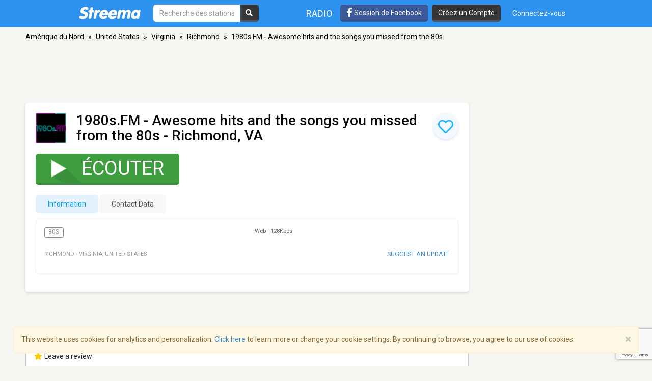

--- FILE ---
content_type: text/html; charset=utf-8
request_url: https://www.google.com/recaptcha/api2/anchor?ar=1&k=6LeCbKwfAAAAAGXbwG-wyQhhz9dxlXuTdtc_oCwI&co=aHR0cHM6Ly9mci5zdHJlZW1hLmNvbTo0NDM.&hl=en&v=PoyoqOPhxBO7pBk68S4YbpHZ&size=invisible&anchor-ms=20000&execute-ms=30000&cb=t44zo0kfznhn
body_size: 48566
content:
<!DOCTYPE HTML><html dir="ltr" lang="en"><head><meta http-equiv="Content-Type" content="text/html; charset=UTF-8">
<meta http-equiv="X-UA-Compatible" content="IE=edge">
<title>reCAPTCHA</title>
<style type="text/css">
/* cyrillic-ext */
@font-face {
  font-family: 'Roboto';
  font-style: normal;
  font-weight: 400;
  font-stretch: 100%;
  src: url(//fonts.gstatic.com/s/roboto/v48/KFO7CnqEu92Fr1ME7kSn66aGLdTylUAMa3GUBHMdazTgWw.woff2) format('woff2');
  unicode-range: U+0460-052F, U+1C80-1C8A, U+20B4, U+2DE0-2DFF, U+A640-A69F, U+FE2E-FE2F;
}
/* cyrillic */
@font-face {
  font-family: 'Roboto';
  font-style: normal;
  font-weight: 400;
  font-stretch: 100%;
  src: url(//fonts.gstatic.com/s/roboto/v48/KFO7CnqEu92Fr1ME7kSn66aGLdTylUAMa3iUBHMdazTgWw.woff2) format('woff2');
  unicode-range: U+0301, U+0400-045F, U+0490-0491, U+04B0-04B1, U+2116;
}
/* greek-ext */
@font-face {
  font-family: 'Roboto';
  font-style: normal;
  font-weight: 400;
  font-stretch: 100%;
  src: url(//fonts.gstatic.com/s/roboto/v48/KFO7CnqEu92Fr1ME7kSn66aGLdTylUAMa3CUBHMdazTgWw.woff2) format('woff2');
  unicode-range: U+1F00-1FFF;
}
/* greek */
@font-face {
  font-family: 'Roboto';
  font-style: normal;
  font-weight: 400;
  font-stretch: 100%;
  src: url(//fonts.gstatic.com/s/roboto/v48/KFO7CnqEu92Fr1ME7kSn66aGLdTylUAMa3-UBHMdazTgWw.woff2) format('woff2');
  unicode-range: U+0370-0377, U+037A-037F, U+0384-038A, U+038C, U+038E-03A1, U+03A3-03FF;
}
/* math */
@font-face {
  font-family: 'Roboto';
  font-style: normal;
  font-weight: 400;
  font-stretch: 100%;
  src: url(//fonts.gstatic.com/s/roboto/v48/KFO7CnqEu92Fr1ME7kSn66aGLdTylUAMawCUBHMdazTgWw.woff2) format('woff2');
  unicode-range: U+0302-0303, U+0305, U+0307-0308, U+0310, U+0312, U+0315, U+031A, U+0326-0327, U+032C, U+032F-0330, U+0332-0333, U+0338, U+033A, U+0346, U+034D, U+0391-03A1, U+03A3-03A9, U+03B1-03C9, U+03D1, U+03D5-03D6, U+03F0-03F1, U+03F4-03F5, U+2016-2017, U+2034-2038, U+203C, U+2040, U+2043, U+2047, U+2050, U+2057, U+205F, U+2070-2071, U+2074-208E, U+2090-209C, U+20D0-20DC, U+20E1, U+20E5-20EF, U+2100-2112, U+2114-2115, U+2117-2121, U+2123-214F, U+2190, U+2192, U+2194-21AE, U+21B0-21E5, U+21F1-21F2, U+21F4-2211, U+2213-2214, U+2216-22FF, U+2308-230B, U+2310, U+2319, U+231C-2321, U+2336-237A, U+237C, U+2395, U+239B-23B7, U+23D0, U+23DC-23E1, U+2474-2475, U+25AF, U+25B3, U+25B7, U+25BD, U+25C1, U+25CA, U+25CC, U+25FB, U+266D-266F, U+27C0-27FF, U+2900-2AFF, U+2B0E-2B11, U+2B30-2B4C, U+2BFE, U+3030, U+FF5B, U+FF5D, U+1D400-1D7FF, U+1EE00-1EEFF;
}
/* symbols */
@font-face {
  font-family: 'Roboto';
  font-style: normal;
  font-weight: 400;
  font-stretch: 100%;
  src: url(//fonts.gstatic.com/s/roboto/v48/KFO7CnqEu92Fr1ME7kSn66aGLdTylUAMaxKUBHMdazTgWw.woff2) format('woff2');
  unicode-range: U+0001-000C, U+000E-001F, U+007F-009F, U+20DD-20E0, U+20E2-20E4, U+2150-218F, U+2190, U+2192, U+2194-2199, U+21AF, U+21E6-21F0, U+21F3, U+2218-2219, U+2299, U+22C4-22C6, U+2300-243F, U+2440-244A, U+2460-24FF, U+25A0-27BF, U+2800-28FF, U+2921-2922, U+2981, U+29BF, U+29EB, U+2B00-2BFF, U+4DC0-4DFF, U+FFF9-FFFB, U+10140-1018E, U+10190-1019C, U+101A0, U+101D0-101FD, U+102E0-102FB, U+10E60-10E7E, U+1D2C0-1D2D3, U+1D2E0-1D37F, U+1F000-1F0FF, U+1F100-1F1AD, U+1F1E6-1F1FF, U+1F30D-1F30F, U+1F315, U+1F31C, U+1F31E, U+1F320-1F32C, U+1F336, U+1F378, U+1F37D, U+1F382, U+1F393-1F39F, U+1F3A7-1F3A8, U+1F3AC-1F3AF, U+1F3C2, U+1F3C4-1F3C6, U+1F3CA-1F3CE, U+1F3D4-1F3E0, U+1F3ED, U+1F3F1-1F3F3, U+1F3F5-1F3F7, U+1F408, U+1F415, U+1F41F, U+1F426, U+1F43F, U+1F441-1F442, U+1F444, U+1F446-1F449, U+1F44C-1F44E, U+1F453, U+1F46A, U+1F47D, U+1F4A3, U+1F4B0, U+1F4B3, U+1F4B9, U+1F4BB, U+1F4BF, U+1F4C8-1F4CB, U+1F4D6, U+1F4DA, U+1F4DF, U+1F4E3-1F4E6, U+1F4EA-1F4ED, U+1F4F7, U+1F4F9-1F4FB, U+1F4FD-1F4FE, U+1F503, U+1F507-1F50B, U+1F50D, U+1F512-1F513, U+1F53E-1F54A, U+1F54F-1F5FA, U+1F610, U+1F650-1F67F, U+1F687, U+1F68D, U+1F691, U+1F694, U+1F698, U+1F6AD, U+1F6B2, U+1F6B9-1F6BA, U+1F6BC, U+1F6C6-1F6CF, U+1F6D3-1F6D7, U+1F6E0-1F6EA, U+1F6F0-1F6F3, U+1F6F7-1F6FC, U+1F700-1F7FF, U+1F800-1F80B, U+1F810-1F847, U+1F850-1F859, U+1F860-1F887, U+1F890-1F8AD, U+1F8B0-1F8BB, U+1F8C0-1F8C1, U+1F900-1F90B, U+1F93B, U+1F946, U+1F984, U+1F996, U+1F9E9, U+1FA00-1FA6F, U+1FA70-1FA7C, U+1FA80-1FA89, U+1FA8F-1FAC6, U+1FACE-1FADC, U+1FADF-1FAE9, U+1FAF0-1FAF8, U+1FB00-1FBFF;
}
/* vietnamese */
@font-face {
  font-family: 'Roboto';
  font-style: normal;
  font-weight: 400;
  font-stretch: 100%;
  src: url(//fonts.gstatic.com/s/roboto/v48/KFO7CnqEu92Fr1ME7kSn66aGLdTylUAMa3OUBHMdazTgWw.woff2) format('woff2');
  unicode-range: U+0102-0103, U+0110-0111, U+0128-0129, U+0168-0169, U+01A0-01A1, U+01AF-01B0, U+0300-0301, U+0303-0304, U+0308-0309, U+0323, U+0329, U+1EA0-1EF9, U+20AB;
}
/* latin-ext */
@font-face {
  font-family: 'Roboto';
  font-style: normal;
  font-weight: 400;
  font-stretch: 100%;
  src: url(//fonts.gstatic.com/s/roboto/v48/KFO7CnqEu92Fr1ME7kSn66aGLdTylUAMa3KUBHMdazTgWw.woff2) format('woff2');
  unicode-range: U+0100-02BA, U+02BD-02C5, U+02C7-02CC, U+02CE-02D7, U+02DD-02FF, U+0304, U+0308, U+0329, U+1D00-1DBF, U+1E00-1E9F, U+1EF2-1EFF, U+2020, U+20A0-20AB, U+20AD-20C0, U+2113, U+2C60-2C7F, U+A720-A7FF;
}
/* latin */
@font-face {
  font-family: 'Roboto';
  font-style: normal;
  font-weight: 400;
  font-stretch: 100%;
  src: url(//fonts.gstatic.com/s/roboto/v48/KFO7CnqEu92Fr1ME7kSn66aGLdTylUAMa3yUBHMdazQ.woff2) format('woff2');
  unicode-range: U+0000-00FF, U+0131, U+0152-0153, U+02BB-02BC, U+02C6, U+02DA, U+02DC, U+0304, U+0308, U+0329, U+2000-206F, U+20AC, U+2122, U+2191, U+2193, U+2212, U+2215, U+FEFF, U+FFFD;
}
/* cyrillic-ext */
@font-face {
  font-family: 'Roboto';
  font-style: normal;
  font-weight: 500;
  font-stretch: 100%;
  src: url(//fonts.gstatic.com/s/roboto/v48/KFO7CnqEu92Fr1ME7kSn66aGLdTylUAMa3GUBHMdazTgWw.woff2) format('woff2');
  unicode-range: U+0460-052F, U+1C80-1C8A, U+20B4, U+2DE0-2DFF, U+A640-A69F, U+FE2E-FE2F;
}
/* cyrillic */
@font-face {
  font-family: 'Roboto';
  font-style: normal;
  font-weight: 500;
  font-stretch: 100%;
  src: url(//fonts.gstatic.com/s/roboto/v48/KFO7CnqEu92Fr1ME7kSn66aGLdTylUAMa3iUBHMdazTgWw.woff2) format('woff2');
  unicode-range: U+0301, U+0400-045F, U+0490-0491, U+04B0-04B1, U+2116;
}
/* greek-ext */
@font-face {
  font-family: 'Roboto';
  font-style: normal;
  font-weight: 500;
  font-stretch: 100%;
  src: url(//fonts.gstatic.com/s/roboto/v48/KFO7CnqEu92Fr1ME7kSn66aGLdTylUAMa3CUBHMdazTgWw.woff2) format('woff2');
  unicode-range: U+1F00-1FFF;
}
/* greek */
@font-face {
  font-family: 'Roboto';
  font-style: normal;
  font-weight: 500;
  font-stretch: 100%;
  src: url(//fonts.gstatic.com/s/roboto/v48/KFO7CnqEu92Fr1ME7kSn66aGLdTylUAMa3-UBHMdazTgWw.woff2) format('woff2');
  unicode-range: U+0370-0377, U+037A-037F, U+0384-038A, U+038C, U+038E-03A1, U+03A3-03FF;
}
/* math */
@font-face {
  font-family: 'Roboto';
  font-style: normal;
  font-weight: 500;
  font-stretch: 100%;
  src: url(//fonts.gstatic.com/s/roboto/v48/KFO7CnqEu92Fr1ME7kSn66aGLdTylUAMawCUBHMdazTgWw.woff2) format('woff2');
  unicode-range: U+0302-0303, U+0305, U+0307-0308, U+0310, U+0312, U+0315, U+031A, U+0326-0327, U+032C, U+032F-0330, U+0332-0333, U+0338, U+033A, U+0346, U+034D, U+0391-03A1, U+03A3-03A9, U+03B1-03C9, U+03D1, U+03D5-03D6, U+03F0-03F1, U+03F4-03F5, U+2016-2017, U+2034-2038, U+203C, U+2040, U+2043, U+2047, U+2050, U+2057, U+205F, U+2070-2071, U+2074-208E, U+2090-209C, U+20D0-20DC, U+20E1, U+20E5-20EF, U+2100-2112, U+2114-2115, U+2117-2121, U+2123-214F, U+2190, U+2192, U+2194-21AE, U+21B0-21E5, U+21F1-21F2, U+21F4-2211, U+2213-2214, U+2216-22FF, U+2308-230B, U+2310, U+2319, U+231C-2321, U+2336-237A, U+237C, U+2395, U+239B-23B7, U+23D0, U+23DC-23E1, U+2474-2475, U+25AF, U+25B3, U+25B7, U+25BD, U+25C1, U+25CA, U+25CC, U+25FB, U+266D-266F, U+27C0-27FF, U+2900-2AFF, U+2B0E-2B11, U+2B30-2B4C, U+2BFE, U+3030, U+FF5B, U+FF5D, U+1D400-1D7FF, U+1EE00-1EEFF;
}
/* symbols */
@font-face {
  font-family: 'Roboto';
  font-style: normal;
  font-weight: 500;
  font-stretch: 100%;
  src: url(//fonts.gstatic.com/s/roboto/v48/KFO7CnqEu92Fr1ME7kSn66aGLdTylUAMaxKUBHMdazTgWw.woff2) format('woff2');
  unicode-range: U+0001-000C, U+000E-001F, U+007F-009F, U+20DD-20E0, U+20E2-20E4, U+2150-218F, U+2190, U+2192, U+2194-2199, U+21AF, U+21E6-21F0, U+21F3, U+2218-2219, U+2299, U+22C4-22C6, U+2300-243F, U+2440-244A, U+2460-24FF, U+25A0-27BF, U+2800-28FF, U+2921-2922, U+2981, U+29BF, U+29EB, U+2B00-2BFF, U+4DC0-4DFF, U+FFF9-FFFB, U+10140-1018E, U+10190-1019C, U+101A0, U+101D0-101FD, U+102E0-102FB, U+10E60-10E7E, U+1D2C0-1D2D3, U+1D2E0-1D37F, U+1F000-1F0FF, U+1F100-1F1AD, U+1F1E6-1F1FF, U+1F30D-1F30F, U+1F315, U+1F31C, U+1F31E, U+1F320-1F32C, U+1F336, U+1F378, U+1F37D, U+1F382, U+1F393-1F39F, U+1F3A7-1F3A8, U+1F3AC-1F3AF, U+1F3C2, U+1F3C4-1F3C6, U+1F3CA-1F3CE, U+1F3D4-1F3E0, U+1F3ED, U+1F3F1-1F3F3, U+1F3F5-1F3F7, U+1F408, U+1F415, U+1F41F, U+1F426, U+1F43F, U+1F441-1F442, U+1F444, U+1F446-1F449, U+1F44C-1F44E, U+1F453, U+1F46A, U+1F47D, U+1F4A3, U+1F4B0, U+1F4B3, U+1F4B9, U+1F4BB, U+1F4BF, U+1F4C8-1F4CB, U+1F4D6, U+1F4DA, U+1F4DF, U+1F4E3-1F4E6, U+1F4EA-1F4ED, U+1F4F7, U+1F4F9-1F4FB, U+1F4FD-1F4FE, U+1F503, U+1F507-1F50B, U+1F50D, U+1F512-1F513, U+1F53E-1F54A, U+1F54F-1F5FA, U+1F610, U+1F650-1F67F, U+1F687, U+1F68D, U+1F691, U+1F694, U+1F698, U+1F6AD, U+1F6B2, U+1F6B9-1F6BA, U+1F6BC, U+1F6C6-1F6CF, U+1F6D3-1F6D7, U+1F6E0-1F6EA, U+1F6F0-1F6F3, U+1F6F7-1F6FC, U+1F700-1F7FF, U+1F800-1F80B, U+1F810-1F847, U+1F850-1F859, U+1F860-1F887, U+1F890-1F8AD, U+1F8B0-1F8BB, U+1F8C0-1F8C1, U+1F900-1F90B, U+1F93B, U+1F946, U+1F984, U+1F996, U+1F9E9, U+1FA00-1FA6F, U+1FA70-1FA7C, U+1FA80-1FA89, U+1FA8F-1FAC6, U+1FACE-1FADC, U+1FADF-1FAE9, U+1FAF0-1FAF8, U+1FB00-1FBFF;
}
/* vietnamese */
@font-face {
  font-family: 'Roboto';
  font-style: normal;
  font-weight: 500;
  font-stretch: 100%;
  src: url(//fonts.gstatic.com/s/roboto/v48/KFO7CnqEu92Fr1ME7kSn66aGLdTylUAMa3OUBHMdazTgWw.woff2) format('woff2');
  unicode-range: U+0102-0103, U+0110-0111, U+0128-0129, U+0168-0169, U+01A0-01A1, U+01AF-01B0, U+0300-0301, U+0303-0304, U+0308-0309, U+0323, U+0329, U+1EA0-1EF9, U+20AB;
}
/* latin-ext */
@font-face {
  font-family: 'Roboto';
  font-style: normal;
  font-weight: 500;
  font-stretch: 100%;
  src: url(//fonts.gstatic.com/s/roboto/v48/KFO7CnqEu92Fr1ME7kSn66aGLdTylUAMa3KUBHMdazTgWw.woff2) format('woff2');
  unicode-range: U+0100-02BA, U+02BD-02C5, U+02C7-02CC, U+02CE-02D7, U+02DD-02FF, U+0304, U+0308, U+0329, U+1D00-1DBF, U+1E00-1E9F, U+1EF2-1EFF, U+2020, U+20A0-20AB, U+20AD-20C0, U+2113, U+2C60-2C7F, U+A720-A7FF;
}
/* latin */
@font-face {
  font-family: 'Roboto';
  font-style: normal;
  font-weight: 500;
  font-stretch: 100%;
  src: url(//fonts.gstatic.com/s/roboto/v48/KFO7CnqEu92Fr1ME7kSn66aGLdTylUAMa3yUBHMdazQ.woff2) format('woff2');
  unicode-range: U+0000-00FF, U+0131, U+0152-0153, U+02BB-02BC, U+02C6, U+02DA, U+02DC, U+0304, U+0308, U+0329, U+2000-206F, U+20AC, U+2122, U+2191, U+2193, U+2212, U+2215, U+FEFF, U+FFFD;
}
/* cyrillic-ext */
@font-face {
  font-family: 'Roboto';
  font-style: normal;
  font-weight: 900;
  font-stretch: 100%;
  src: url(//fonts.gstatic.com/s/roboto/v48/KFO7CnqEu92Fr1ME7kSn66aGLdTylUAMa3GUBHMdazTgWw.woff2) format('woff2');
  unicode-range: U+0460-052F, U+1C80-1C8A, U+20B4, U+2DE0-2DFF, U+A640-A69F, U+FE2E-FE2F;
}
/* cyrillic */
@font-face {
  font-family: 'Roboto';
  font-style: normal;
  font-weight: 900;
  font-stretch: 100%;
  src: url(//fonts.gstatic.com/s/roboto/v48/KFO7CnqEu92Fr1ME7kSn66aGLdTylUAMa3iUBHMdazTgWw.woff2) format('woff2');
  unicode-range: U+0301, U+0400-045F, U+0490-0491, U+04B0-04B1, U+2116;
}
/* greek-ext */
@font-face {
  font-family: 'Roboto';
  font-style: normal;
  font-weight: 900;
  font-stretch: 100%;
  src: url(//fonts.gstatic.com/s/roboto/v48/KFO7CnqEu92Fr1ME7kSn66aGLdTylUAMa3CUBHMdazTgWw.woff2) format('woff2');
  unicode-range: U+1F00-1FFF;
}
/* greek */
@font-face {
  font-family: 'Roboto';
  font-style: normal;
  font-weight: 900;
  font-stretch: 100%;
  src: url(//fonts.gstatic.com/s/roboto/v48/KFO7CnqEu92Fr1ME7kSn66aGLdTylUAMa3-UBHMdazTgWw.woff2) format('woff2');
  unicode-range: U+0370-0377, U+037A-037F, U+0384-038A, U+038C, U+038E-03A1, U+03A3-03FF;
}
/* math */
@font-face {
  font-family: 'Roboto';
  font-style: normal;
  font-weight: 900;
  font-stretch: 100%;
  src: url(//fonts.gstatic.com/s/roboto/v48/KFO7CnqEu92Fr1ME7kSn66aGLdTylUAMawCUBHMdazTgWw.woff2) format('woff2');
  unicode-range: U+0302-0303, U+0305, U+0307-0308, U+0310, U+0312, U+0315, U+031A, U+0326-0327, U+032C, U+032F-0330, U+0332-0333, U+0338, U+033A, U+0346, U+034D, U+0391-03A1, U+03A3-03A9, U+03B1-03C9, U+03D1, U+03D5-03D6, U+03F0-03F1, U+03F4-03F5, U+2016-2017, U+2034-2038, U+203C, U+2040, U+2043, U+2047, U+2050, U+2057, U+205F, U+2070-2071, U+2074-208E, U+2090-209C, U+20D0-20DC, U+20E1, U+20E5-20EF, U+2100-2112, U+2114-2115, U+2117-2121, U+2123-214F, U+2190, U+2192, U+2194-21AE, U+21B0-21E5, U+21F1-21F2, U+21F4-2211, U+2213-2214, U+2216-22FF, U+2308-230B, U+2310, U+2319, U+231C-2321, U+2336-237A, U+237C, U+2395, U+239B-23B7, U+23D0, U+23DC-23E1, U+2474-2475, U+25AF, U+25B3, U+25B7, U+25BD, U+25C1, U+25CA, U+25CC, U+25FB, U+266D-266F, U+27C0-27FF, U+2900-2AFF, U+2B0E-2B11, U+2B30-2B4C, U+2BFE, U+3030, U+FF5B, U+FF5D, U+1D400-1D7FF, U+1EE00-1EEFF;
}
/* symbols */
@font-face {
  font-family: 'Roboto';
  font-style: normal;
  font-weight: 900;
  font-stretch: 100%;
  src: url(//fonts.gstatic.com/s/roboto/v48/KFO7CnqEu92Fr1ME7kSn66aGLdTylUAMaxKUBHMdazTgWw.woff2) format('woff2');
  unicode-range: U+0001-000C, U+000E-001F, U+007F-009F, U+20DD-20E0, U+20E2-20E4, U+2150-218F, U+2190, U+2192, U+2194-2199, U+21AF, U+21E6-21F0, U+21F3, U+2218-2219, U+2299, U+22C4-22C6, U+2300-243F, U+2440-244A, U+2460-24FF, U+25A0-27BF, U+2800-28FF, U+2921-2922, U+2981, U+29BF, U+29EB, U+2B00-2BFF, U+4DC0-4DFF, U+FFF9-FFFB, U+10140-1018E, U+10190-1019C, U+101A0, U+101D0-101FD, U+102E0-102FB, U+10E60-10E7E, U+1D2C0-1D2D3, U+1D2E0-1D37F, U+1F000-1F0FF, U+1F100-1F1AD, U+1F1E6-1F1FF, U+1F30D-1F30F, U+1F315, U+1F31C, U+1F31E, U+1F320-1F32C, U+1F336, U+1F378, U+1F37D, U+1F382, U+1F393-1F39F, U+1F3A7-1F3A8, U+1F3AC-1F3AF, U+1F3C2, U+1F3C4-1F3C6, U+1F3CA-1F3CE, U+1F3D4-1F3E0, U+1F3ED, U+1F3F1-1F3F3, U+1F3F5-1F3F7, U+1F408, U+1F415, U+1F41F, U+1F426, U+1F43F, U+1F441-1F442, U+1F444, U+1F446-1F449, U+1F44C-1F44E, U+1F453, U+1F46A, U+1F47D, U+1F4A3, U+1F4B0, U+1F4B3, U+1F4B9, U+1F4BB, U+1F4BF, U+1F4C8-1F4CB, U+1F4D6, U+1F4DA, U+1F4DF, U+1F4E3-1F4E6, U+1F4EA-1F4ED, U+1F4F7, U+1F4F9-1F4FB, U+1F4FD-1F4FE, U+1F503, U+1F507-1F50B, U+1F50D, U+1F512-1F513, U+1F53E-1F54A, U+1F54F-1F5FA, U+1F610, U+1F650-1F67F, U+1F687, U+1F68D, U+1F691, U+1F694, U+1F698, U+1F6AD, U+1F6B2, U+1F6B9-1F6BA, U+1F6BC, U+1F6C6-1F6CF, U+1F6D3-1F6D7, U+1F6E0-1F6EA, U+1F6F0-1F6F3, U+1F6F7-1F6FC, U+1F700-1F7FF, U+1F800-1F80B, U+1F810-1F847, U+1F850-1F859, U+1F860-1F887, U+1F890-1F8AD, U+1F8B0-1F8BB, U+1F8C0-1F8C1, U+1F900-1F90B, U+1F93B, U+1F946, U+1F984, U+1F996, U+1F9E9, U+1FA00-1FA6F, U+1FA70-1FA7C, U+1FA80-1FA89, U+1FA8F-1FAC6, U+1FACE-1FADC, U+1FADF-1FAE9, U+1FAF0-1FAF8, U+1FB00-1FBFF;
}
/* vietnamese */
@font-face {
  font-family: 'Roboto';
  font-style: normal;
  font-weight: 900;
  font-stretch: 100%;
  src: url(//fonts.gstatic.com/s/roboto/v48/KFO7CnqEu92Fr1ME7kSn66aGLdTylUAMa3OUBHMdazTgWw.woff2) format('woff2');
  unicode-range: U+0102-0103, U+0110-0111, U+0128-0129, U+0168-0169, U+01A0-01A1, U+01AF-01B0, U+0300-0301, U+0303-0304, U+0308-0309, U+0323, U+0329, U+1EA0-1EF9, U+20AB;
}
/* latin-ext */
@font-face {
  font-family: 'Roboto';
  font-style: normal;
  font-weight: 900;
  font-stretch: 100%;
  src: url(//fonts.gstatic.com/s/roboto/v48/KFO7CnqEu92Fr1ME7kSn66aGLdTylUAMa3KUBHMdazTgWw.woff2) format('woff2');
  unicode-range: U+0100-02BA, U+02BD-02C5, U+02C7-02CC, U+02CE-02D7, U+02DD-02FF, U+0304, U+0308, U+0329, U+1D00-1DBF, U+1E00-1E9F, U+1EF2-1EFF, U+2020, U+20A0-20AB, U+20AD-20C0, U+2113, U+2C60-2C7F, U+A720-A7FF;
}
/* latin */
@font-face {
  font-family: 'Roboto';
  font-style: normal;
  font-weight: 900;
  font-stretch: 100%;
  src: url(//fonts.gstatic.com/s/roboto/v48/KFO7CnqEu92Fr1ME7kSn66aGLdTylUAMa3yUBHMdazQ.woff2) format('woff2');
  unicode-range: U+0000-00FF, U+0131, U+0152-0153, U+02BB-02BC, U+02C6, U+02DA, U+02DC, U+0304, U+0308, U+0329, U+2000-206F, U+20AC, U+2122, U+2191, U+2193, U+2212, U+2215, U+FEFF, U+FFFD;
}

</style>
<link rel="stylesheet" type="text/css" href="https://www.gstatic.com/recaptcha/releases/PoyoqOPhxBO7pBk68S4YbpHZ/styles__ltr.css">
<script nonce="EVA_t_vfR4egc8-y9lkvng" type="text/javascript">window['__recaptcha_api'] = 'https://www.google.com/recaptcha/api2/';</script>
<script type="text/javascript" src="https://www.gstatic.com/recaptcha/releases/PoyoqOPhxBO7pBk68S4YbpHZ/recaptcha__en.js" nonce="EVA_t_vfR4egc8-y9lkvng">
      
    </script></head>
<body><div id="rc-anchor-alert" class="rc-anchor-alert"></div>
<input type="hidden" id="recaptcha-token" value="[base64]">
<script type="text/javascript" nonce="EVA_t_vfR4egc8-y9lkvng">
      recaptcha.anchor.Main.init("[\x22ainput\x22,[\x22bgdata\x22,\x22\x22,\[base64]/[base64]/[base64]/[base64]/[base64]/[base64]/[base64]/[base64]/[base64]/[base64]\\u003d\x22,\[base64]\x22,\x22M3RqD8KUw4XDv8KWwoYfw77DocOmQMO8w7tJwoIGfxDDscK1w5gdQTNjwr52KRbChDDCugnCpBdKw7Q2UMKxwq3DtxRWwq9OJ2DDoR7Cs8K/[base64]/J8KLw4zCi8KNAk4Rd01VNMO+Z0jDlsOAEH7Ck2c5RMKIwonDnMOFw651a8K4A8KtwrEOw7weXzTCqsOPw4DCnMK8fhodw7oXw47ChcKUSsKkJcOlVMKvIsKbHFIQwrU/W2Y3NBrCikx2w5LDtylrwrFzGwJOcsOOCcKgwqIhCsKiFBEBwp81YcObw5M1ZsOTw71Rw48WBj7Dp8Otw6xlP8K2w45vTcOYfyXCk27CjnPClD/[base64]/wp/CvQTDpD7CtMOCeUNzwo4NwpZXXcKseg3CosOOw77CpRHCp0pDw5nDjknDtSTCgRVswrHDr8OowoMsw6kFR8KyKGrCiMKQAMOhwqDDgwkQwqLDsMKBAT0cRMOhHGYNQMOkT3XDl8Kpw5vDrGtqDwoOw4nCusOZw4RUwqPDnlrCjQJ/w7zChiNQwrg7XCUlZH/Ck8K/w7TCv8Kuw7IBJjHCpyh6wolhPcKxc8K1wqnCqhQFTyrCi27Dh2cJw6kMw5nDqCtEYntREsKgw4pMw6x4wrIYw7DDhyDCrS3CrMKKwq/DlBI/ZsKuwoHDjxkGbMO7w47DkcKtw6vDom7Cq1NUbMOlFcKnBcKhw4fDn8KzHxl4wpjCjMO/[base64]/CgU5HwpABwr/DmCTDpyIiwqzCisO4IsK4F8Kqw5xPJ8KQwr0dwovCpMKnKCwvTcOCGMKiw6HDpFQDw74uwprCv3XDsgBjD8Kzw6YgwoYaN27DjMOWeHzDllF+QsKnMVDDqkzChXXCnRNDasK6FMKAw53Dg8KQw5vDiMKVQMKgw4HCt1/DlGDCmQYnwopRw7hVwqJoD8Khw6fDq8OiMsKcwo7CggvDoMKKXsO7wojDs8O8woLCssKsw5JiwqY0w7NSbBHCsRLDsXUTC8KjaMKkOMKJw6vDvCZjwrR1cw/[base64]/ADQQw7vDoUVzYsKtw6MWSMKbQ1LCmmvCiGXDhxUXE27DrsOmwrgQJsO/EW/CkMKBEG96wpPDvMKawoXCm2PDmVZPw4Q0V8KHJ8OAbxYVwo3CgwTDhcOHBjjDtylvw6/[base64]/[base64]/DsMO2wobDkiDCgmQQwqXCp3/DjMKqw7HDucO2R8Ofw5rDisKhSUgWG8Kvw6TDlWhew5XCu2/Dg8KxFl7DgxdjZGYOw6nCnnnCrsOkwrrDumBVwo8Hw5lRwo8jVGvDlhDDjcKww7/DscOrbsKURSJEayvDiMK1LBfCpXM0wpjCsl50w5MrN31gUglrwr/CqMKoHgkOwrvCp1Fvw7QJwr7CpMO9d3HDocOvwqHDkEvClycGw5DCnsOZV8KFw4zCicKJw5ZMwp0NL8OHUcOdJMOxwrbDgsKew6PDjRXDuRbCqMKoSMKAw4DCgMK9fMOawqcNTjTCtT/[base64]/Duwg0w7gJbk0+w6ldw6J0DmfDsUnCusKFw47DvnrCqMKKDcOwHGpOFMKjE8O1wpTDgGLCjcO/KMKIFGHChMOkwoHDv8KVITHCjMKgVsKbwqROworDlcOGwrPCjcOtYBfDm3XCvcKrw7wbwqHCrMKBATMtIE5XwpHCgWlADwDCqkF1wrfCsMKlw5M/[base64]/DkQTDpATCigMJwrLDs0pZYDkgVMKTZAA5dxzCi8KAb1cGZ8KeMcK4wpUsw5ESc8OefGE/woTCvcK1KU7Du8KSccKBw61Kw6AtcD56wr7CtBLDnxhrw6p/w7s8JsKtwopLbhrCjcKZYVoEw5vDtMKmw5TDj8O0w7bDhVTDnTfCoVDDvXPDscK6XF7ClXU8DsKUw59uw6/CqkTDjsKqMlPDk3rDjcO9ccOYPMOVwqPClkUuw78hw4sfCcO3wqJVwq/[base64]/[base64]/[base64]/[base64]/CpMKBwpEJXsKQeFVswqfCisKuw47ChATCnGRgw7zDpnMDw79Iw4rCusO/HSPCtcOpw7gNwr3Cq2UdXT7CmEPDk8K3w7nCh8KfFsK4w5hiA8Oqw4DCpMOeaEjDgH/CiUxtw4jDhEjCi8O8H2hheknCh8OcG8KPeAfDgSbCgMKwwrUzwonClR7DtlB7wrLDmEvCvmzDjsOsUcKJwobDm2kMAEHDpHATLcKSYcOGc34mR0nDsUoBREbCln0Ow7l1w4nCj8OUbMOvwrDCosOCwrDDoyUtD8KORzTCmVs/woXCtcKGVyBZSMKKw6Ufw4A3VxzDkMK7DMKoWXvDuGDDpcKmw5dFGVI9FHlzw5hSwohdwp/Dj8KnwpnCmj3Ckz9dVsKqw4YqJDbCkMOowoRuAC5JwpguacK/XjvCtkAQw4/DswDChW9mX1ERRR7DkCpwwpXDusOEfBpUE8ODwqxoSMOlw4/[base64]/[base64]/CgGvDpMOywqB1wp3CuMO7w6XCvcKNw6kkHCJMMcOSMCEWwo7ChcKMBcKUAcKNIsOow4jCvTd8O8OsL8KrwqN+w7vCgAPDhzfCp8K7w5nCgDB7EcK9TGF8D1/Cq8KAwrxVw7XCqsOzfU/[base64]/DlA52bcKgZQRXw6nCvcKvw6g7wrEPCMO8TGrCpyPClcKyw65AS0XDosO2wrM/[base64]/[base64]/[base64]/CrcONKHfCjDtgagVlBsKrNsKsUsKJwovCsTbDkMO0w53DnGRADAIFwrvDgcKeEcKqf8K1w71kw5rCi8KtUsKDwpMfwoPDqRIXPCV6w4XDsXAoEMOvw6owwqXCn8OmUDIBE8O1KnbCuUjDmsKwKsKHEUTCvsKVwrvClQHDq8KCQCEIw414Qh/Dh1kcwrd9K8KGwpdiEcKlcD7CiDpJwqc9w4jDpG91wqZ2AMOaWHnCqQrDoytEe0pCwrgywofDiHlpwo9Mw6t+ewrCqsOOOcOswprCiEIOQgBwMyDDpMOMw5DDo8KZw4x6Q8O8Pmtbw4nDilRFw6/[base64]/CvsKHJMOoDV0OMcKbcTTDhcOpwqoWOB5PUX3Do8Orw5/ChgsewqpDw61ReCDCjcKwwo/CvMKew7hyG8KGwrPDsX7DmMKwXR4Mwp3DgE4LAMObw4Q4w5MdUcKNSz1qcmZrw75GwpzChCAhw5PCuMKMDn7DnsO6w5vDsMOvwp/CscKtwoBJwphFw5vCvHNYwqDDoXk1w4fDusKWwoFIw57Cvz4mwr/ClH3CkcOUwo0OwpQrWcO0JndhwoDCmSjCiyjDuWHDlQ3Ch8K7BgRowrECwp7CtxfCt8Krw7BIwo02EMOPwrDCj8Kow7LCoCwawqjDqsOiMCU1woDCvARKaA5fw7rCiWo7SWjCmwjCum/Cj8OMwo3Dly3DgXzDicKGBnhXwp3DlcOIwpPCmMO/AcKGwrI3ezbDqgY6wpvDnHwuUMK0cMKfTw/ClcO8I8ObcMKswppqw7rClHPCjMKhfMKQbcK8wqIOasOIw7Nbw5zDo8O6cnAccMO9w7I8Z8KLTk7Dn8Ozwrh/a8O7w73CohnDtTcswrh3wqEmVsObecK0FVbChnRxKsKAwp/DgcOCw7XCpcK6woTDshXCgDvCpcOnwrPDgsKHw6nCpHXDgsKXG8OcSlTDv8KpwojDiMKZwqzCssKHwrkhVcK+wo94QyQgwosvwoIJVsKBw5TDjhzDtMKnw4XDjMOkG3wVw5EzwrLDr8K1wq9vSsOjHV/CtMOawp3CpsOPw4jCozrDmRrCmMOZw5fDpMOjwq4owosZFcO/wpk3woxyWcO3woIQQsK6w6lJdsKwwqZ6wqJEw4rClgTDsxXCpjXCrMOqLcK8w6V9wq7Dv8OUVMOfGTo2UMOrYh5oe8O/OMKJasOKGMO0wqbDg1PDs8Kzw5zCuwzDpwRfdyTDkiUIw6xpw6gkw57CtgLDrE/DvcK4EMOmwohmwr/[base64]/WybDusOBRAhNwo3DlsKKw64fw7nCjxMlw6ICwrJZZlbDkS4uw5nDtsOSD8KLw6BCaw1LMDHCq8KdVHHChsO0AnB2wrzCi1Bpw5LDosOiSsOMw5PCjcOJT0EKM8OqwrAbZ8OJLHtjI8OOw5rCtMODwq/Ci8KaM8KQwrwJGcKawrPCkhDDjcOWbG7DoyoBwr9WwpHCmcOMwoF+aEvDu8KACDg0HiJ+w5jDrkl3w4fCg8KmTcOmN0Nfw7Y0IcK7w6nCuMOgwp/CncOHdAdIWR8eB2kZw6XDlGNlI8OhwrQ+w5pqEMOTTcK3JsKww67Du8KJJ8OtwpLDrMKFw4grw6Mww4INScKJQDNmwrnDlMORwrPCnsOdw5rDg1jCi0rDtMOKwpd9wpLCocK9T8KvwoZlYMOGw7rCvi4JDsK/wq8/[base64]/DrsOkUVLDqMOfFjjCrMOxFifCtlpCwpXDrz/DqUYLw6lpY8O4Dn14w4bCn8OLw57Cq8K2w4XDhT0RLcKtwozCr8KBEhdxw5zDgD1Ww73DhxYSw6PDocKHOWLDiTLCr8OIGBpCw5DCqcKww6ELwo7DgcOPwppDwqnClsKjMQ5SbzwNIMKLw5DCtGMIw4pSQVzCscKsfcObPcKkRB82w4TDkUZlw6/Clh3Do8K1w5FzY8K8wrsmXMOldMKVw6sZwp3DrcKLQ0vCscKAw6vDkcODwrjCo8K0RDYew5gAb3bCtMKYwqHCo8Ohw6rDlMOyw43CvRbDhmBpwrnDvcKoRgQDLnjDtSJtwrbCu8KIw4HDlmLCosKTw6R2w5HDjMKLw69KZMOuwp/[base64]/CqVfCmSwxdsOtw4FoC8KjSMKXFT5wdi9kw6DDlMO3ahY+CMOSwq5WwokNw7E6ZTYUYW4sH8KMN8OPwprDrsOYwrLCmU7Dk8OiMcK7KsKEGcKsw6zDhsKkw5PCuirCnzM2ZGBvS2LDkcOHXcO7J8KrO8KYwqsEIn52THPDgS/CrlBIw4bDnSNoYsKqw6LDucK8wqNHw6NFwrzDtcKtwpbCk8OiIcKzw67CjcOkw7QYNT3CqsK4wq7CuMOADjvDvMO3wobCg8KIIyXCvkEcwqEMYMKuw6jDtxppw505YMOeeVokYnk/w5bDnUMoPcO0ZsKCPV8/U0RyNcODw4zCtMK/dsKQKC12I0LCrDodQzPCt8ODwpzCpEbCq07DtMOWwqPCjw3DrSfCisOdPsKPOMK4wqbCp8K6P8KQO8KEw5fCgiHCq1/ChlUYw6HCkMKqCTNGwqLDojVfw4QEw4BCwqkvD1wXwos2w59PdRdSe2PDjGjDo8Omcjp1wokubizCtlcWW8KvGcOHw7jCgALCocK+wobDhcOgcMOEGSHCkAtiw73Djm3DosOZw401wqTDvMKbFgDDtywYwqfDgwVoUT3DrMOYwociwofDsAZYPsK/w4JowrnDuMKdw73DqVE3w4/Ci8Kcw6Z1wpx+WMOqw5bCi8O7YcOKLsKTw73CqMO8wqkEw6nDl8K+wowuUcKXOsO3b8KYw5zCuWzCp8ONEh7Dmn7CnnIrw5/[base64]/DicKpwqPDhsK9w7QJw5bDlcO5w47Cjk7DksKVwq3DtDTCocOow6TCpsOfQWXDq8KEP8O8wqIKVcK+LsONPcK0H3tWwrhmVMOvTmXDgG/Dh0DCi8OpRAjCgkLCm8OXwo7DhhjCjMOmwq0eG1sLwowmw6Y2wo7CkcKfd8K1BsOGOw/ClcKsS8OFbxYRw5bDosK/w7jDqMOdw67CmMKJw4czw5zCs8KPT8KxP8OWw7oRwrYNwrV7LEHDsMOaNcODw5cSw5NNwp4zIClpw7h/w4BEIcOoAmdgwrfDkMOww6rDp8KCbAfDqDDDpCfDrWTCvcKMZ8OZMwjCiMOfBsKEw6tyOQjDuHHDlzHCkAodwo7CsholwrDCj8KuwrFbw6BRMFrDosK2wr0+WFhGf8K6wp/ClsKEOsOhBsKpwoIcNcONwonDlMKWDhZZw6zCtC9nLxNww4nCtMOnNcOrXDnChAxmwqgcFnvDuMOlw7MVJg1LFsK1w4gXXcKjFMKqwqcyw6JnbRvCunRfw5jCmMK8MmQRw6c4wqooFMK+w7PCpEHDqsOaX8OCwqbCrj9WIB/Dq8OGwqnCukvDjXFlw4xpKjLCi8Ovw4FhSsOgMcOkGHNQwpDDnlYNw4pmUE/CicOMLGBuwo93w5nDpMO7w7Ifw63CicKbEMO/[base64]/DhsO/HMKWw5/[base64]/Cl8OHw4gCfsK9wq7DgcKlRcOywprDjsO7wrnCszHCkl5TQWzDhsK1CgFcwr/DosKxwpdow6LDiMOsw7vCkVZieUkpwpURwrbCgxMmw6siw6MSw7DDg8OSbcKBfsOBwqzCqMK+wqLCo2Ymw5jClMOdHSQ/M8KJBGrDtRHCqTjCnsOIfsKUw4PDpcOSUlbCuMKNwqg4K8ORw43CjwbCjsKTHU7DuVHDgh/[base64]/CjFA0bX/DmsK2Y8OTwqAnwrxRKRlbw5LCvMKbXsKDwptpw5XCk8K8TsOCciQgwooSasONwojCuRDCisOAZ8OIFVTCqHpsBMO3woREw5/Dg8OCA3hpB0EUwpVWwrYMEcKLw6czwofDjGdzwpnCindOwpbCmhN4dMOmw57Dt8O1w7nDpg5WHWzCqcODSBJ1IsKjLw7CjHXCssOMa2bCsQAzJHzDlx7ClMKfwpDDvsOBM3jCvHtLwqTDtHgBwoLCgcO4wrRrwpzCpXJvVw3DjcO7w6hvMsKbwq/DgE/DgsOdWDXCsWBHwpjChsKXwo8mwp48EcKRGGFWS8KfwqUVRsOERMOhwpTCusOpw7PDmTljEMK0RcKQdRjCp1lvwoYwwrQCTMOTw63CmkDCimhwbcKPdMK+wq4zL287BiJ3Y8KgwrjCph/DuMKWwpLCjCgNBj0RSktfw6sFwp/Dpm8tw5fDlCjChBbDr8OXW8OqSsK9wqBfaynDhsKtCm/DkMOEwq3DsxHDtWwvwq7CuApRwrPDiiHDvsOow6RHwpbDuMO+w4lLwpwSw7law6cxGcK/[base64]/acKVY8O/[base64]/Dsg3Doz7DlmJUwqHDhDrDnsOlNj0gdcOIwoBKwqU6wp7DjEQgw5tdcsK4fS/DqsKIE8KtG1DCk27CuDseKWwWNMOBNMKZw6cfw5tWJMOCwp/[base64]/CsDBQwpUVcAtQw6nCpsOuw6rCn8Kdw5tGw5LDjR9hwpbCjMOaw6nCnMKCYgtGR8OeYRLDgsKbScOkGBHCtBY0w5nCj8OYw6/DmcKrw61WesOMPGLDlMOjwr92w5jDqzbCqcOafcOMfMKeXcKxAnVUw7QVWcOhBkfDrMOsRjvCmGTDjR0xZcO6wqsHwoVqw5xlwoxxw5RnwoNucw8mwoF9w5ZjfUnDnsKkBcKnTcKmAsOWVcObbj/[base64]/[base64]/DsMOoZsOFf2IvesOKOsOzw4bChGQCZjgxw7xawqPDksKIw41jUcOCIMO7wrEVw6DDjsKLwrwgasOTIcOCAWvDvsKgw7Ebwq5ANWQjfsKUwogBw7YtwrEMccKhwrcpw61FN8KpPsOqw68Vwp/CqW7ClcKaw5PDsMKyARQlRMO8Zy7CuMKrwq53wrLCvMOsEMKIwofCusOXwoQ4RMKXwpV7bBXDrB0eVMK8w4/DnsOLw5QWXH/[base64]/Dr8OXwrwPw6PDr8OEwpHChsOHYD8ETwzDpcKyAsKTenLDtwUoPkLCqgc1woPCnSzCp8OkwrcJwoM/[base64]/YgPCl8K/w4DCkQ3CusKtw5TCjMOME8O2QjRKPcKiNCFewo0JwoDDnzhMw5NRw6U6aB3Dn8KWw6JYMcKHwr3ClAFrLMOcw6rDoiTDlgM+wogmwqwtUcKRaVpuwqPDr8OaTkxMw4M0w4bDgg1ew5XCjgA1YC/CkmgFR8K3w5TDqV5kDsOobk45EsOCChw0w7DCpsKTKWLDr8O2wo/Chw4twqjDgMOww68zw5zDvcOHf8O/NSB8wrjCrCHDjE0Iw7XCsU9jwojCosKdeU1HJcOkOh1/[base64]/CkMOPwqjCilvCusOdwqbDoUnCsUHCpD/[base64]/[base64]/CjATDksKdw7/[base64]/WEQDPQBJccKTZD8Mw4QNw6rCpsOvw4VlH2pXw5oYOQAvwpTDucK3IEvCi3RpGsKmT3d2f8Olw7XDicO4wr0vIcKqT3EYMMKFfsOxwqY9W8KvVn/CicOfwrzDkMOOaMO0UxTDi8O1w7/CmyXCosKIwrlEwpk9wr/DnMOMw6ItbBk2bsK5w4MNw4/[base64]/Ci8O9w71Jwp11csKpw67CmGjCncOCw7cuwqDCq2vDhwshTk3CkV02bsKtOcKSNMOUVMOEZsOAVkLDhcKje8OUw5TDisKaCMKIw70oIE7CuX3DqQvCisOIw5cOKGnCti7Cn1RSwotawrN/w7VYckVPwqwVE8Opw5UZwoRuBhvCv8ODw6vDicOTwrkYeSzDhBI6McOtWcO7w7cBwqvDqsO5F8Oaw6/DjUjDphvCjELCpkTDiMK1F2XDrUVqIlzCpcOqwrzDn8KzwqDCuMOzwp7DhF1hQiwLwqXDkwxyY3QeIF8ydMOuwoDCs0YEwpXDiR5pwrp9F8K2QcO9w7bCmcO5c1rDqsKhPwFHwpvDmcOhZw8jwphkdcO8wrLDo8OJwrQkw6RCw4/CgcKPK8OIJSY6DMOowpgjwr7CscKqYsO2wqHDrBnCucOofMKcaMOnw6ptw73Clj4lw4vDgMOHw6fDp3fCk8OKVMKZAWlyHT1LeAA/w4BYZcKBAsO1w43DosOjw7DDpwvDjMK9AlLCjHfClMOlwq5AOzk+wqNaw5Jow4LCoMOLw67DmMKIWcOUNWscw60AwqUJwpkSw7PCn8OIcxfClsKCX2LCqRDDlQPCm8O9wrvCosONc8O3VMOUw6cbMcOEDcK1w6EKdFbDg2XDgcO9w73DmH44PsK1w6A3Uj05Xjgzw5/CrVDDoEAtLB7Di2LChcOqw6nDqsOOw7rCl0Bwwp/DgnjDh8Oew7LDmCB/w5VOD8OGw6jCjBoaw4TDnMOZw7hdwrfCuSrDh1LDrk/CncOCwoPDlAHDisKVZsOXRzrDpsOFZMKrRz5uNcK+XcOuwonDjcKzcsKgwqHDrcKbUcO4w4lLw4vDucK+w4ZKMGbCpMOWw4VERsOocVzDrMO8ACTDtQwnWcOxAEzDmzs6IMOgPcOIb8KrX1cadSQYw7vDsWcEw48xcMOpw5fCscOtw7NMw5xEwobDqcKHF8Kew7Eva1/DhMO9PcKFwp4Ow71HwpXDoMOkw51JwpPDp8KZwr1Kw4jDvcKpwpfCi8K7w758LV/Dj8KaB8O5wpnDhVprwqTCk1hiw6sOw5wacMKnw60Qwq17w7/[base64]/[base64]/CnMOgwqU6BcOVw4XDnATDrnNDLsOowqZbLcKYMFDDsMKMwoFjwofCr8OAWUXDosKSwr06w7pxw6PCsG13fsK/[base64]/DqRPCp27CqQZBZHZQfkhdwpzDjsOow6xzZMK2Q8Kxw5jDnC/[base64]/CiRPCvcKfw5p5a8KqfsO5M8KvZ8OGwoTCisOPw5FEw7VCw457Y07DiHDChMKkY8OEw6QJw7rDp3DDrMOHAkxpOsOXF8KEJGjDssOSDz8mFsOkw4NLMG7Cn2RBwr9Hc8OrJSl0w6/DgAzDqsO3woQ1IcOLwqDDj1IMw7sPDcOREkHDg3XChAIpawzDqcKDw63DomMZQ0tNJsONwp1ww6l/w7DDqWELGlzClR/[base64]/CocK4wpnCoVVIwqJ+w7ZbCsO1woEzdi/DpHsEU2AQZMK/w6bCjidFDwY3wqXCusKse8O/wqjDmFLCimzCq8OMwosgRwRYw6otLcKuKcOXw6bDqVgsfMKzwp5sTsOnwqzDhU/Dq2/CtX8iacOqw4Ftw44Ewp4nLVLCtMOGC3IFM8OCWSRyw70LOkTCp8KUwp0nLcO1wq4xwqTDrcKWw45twqLChD3Cj8O+wpwtw4/[base64]/DhMOywo3Cq3hdwpbDlMK0EUdKd8OWS8Kyw7nDs27DgMOewr/DtMOuMsOMbcKDIsOyw4nCt2/DrEFawrXCiBlRARYtwrYcTDA+woTCjxXDh8KmEMO5TcO+S8OMwrXCt8KoS8OLwobCmcKPOsOrw5bCg8KNGR/CkiPDmVjClDEnLlY/woDDlhbDvsOnw7/CtMO1woJKGMKtw6hLPzgOwrdaw5Bcw6DChAcQwrXDiCRQM8KkwpvCsMKpfA3CqsOXBsO/KMKaHgYgfU3CrMKAVsKewqEHw6XClCEFwqQqw7HCoMKfSXhHazMcw6fDsxzCsVLCv1PDpMO4WcK/w6DDjCfDjcKSaArDl15Ww7g9A8KIwq7DhMOhI8O0wqLDosKfJnjCnE3DjBPCpl/Cshwww7Ipa8OdbsKJw6QhIsK3wpLCgcKOwq8IAl7CqcKAAXFGNMKKU8OjWD7CmGPCiMOxw5I4NWbCsAxjwpISFcKwbUlOw6PDsMOXAsKBwoHCvTl0GMKuBVcYUMK/[base64]/DpsOCw6NmYD/Dt8KYw57DhyECX8OLwrkNw7dhw6hCwpzCs2dVZhXCjRfDq8OKesKhwqJ2wrLCu8OtwrjDj8KOBSJaGXrDiXALwqvDiRc/KcOfE8Kzw5PDtcO/wqTDl8K+wrgrYMOZwpPCoMKYVMKdwp8ddsKdwrvDt8OOdcOICQPCmEDDgMOnwphRcXIvZsKgw7nCtcKfwoFuw7tNwqcXwrd/woMvw4BIWsKODlsfwpLChsOBwoHCq8KaZkMCwrbCmsOdw5lrVGDCosO9wrwYcMOmcUN0FcKHOAx2w4NgI8KuURxCWMOaw4VZPcKqGxTCsnUqw6R9woPDlcOkw5bCmG3DqcKVO8OjwrrClMK0J3HDisK/wqDCtSTCs103w57Dhh0vw4ZPfRvDk8KfwpfDrG7CjE3CusK9woYFw4clw6kWwoVfwoTDlRATE8OXTsKxw7rCoAtRw75bwpN0PcO/[base64]/fTXCpcK5WAXDoMKvw6F7w7HCmcOqa27Cu04sw6HDtQg8FhMYNMKJJ8OHZUZRwrzDlFFlw4/CqihwN8KVaCvDjsOdwog5wrR0wrQ2w7HCusK5wq3Dg2jCu01Fw5stTsOJa0jDpcO/H8OpCRTDoCoGw6/[base64]/DjsKrwrQoY8KYNMK6w5nDvgfCrQLDtwpKJcKUIcKFwojDrHDCgCNrbhXDoxw/w5JSw7pgw6TCiELDgMOPASDDisKBwr9mQ8OowobCpDXCkMKUwppWw4x8SMKweMOTMcKiY8KBHsO4L0/[base64]/CjjoQKXDDkGRiSwQNw4bDiMKUw7xOw4vDj8OCBMODBMKcZMKLNWJ9wqjDvWbCuz/DoTjChWDCvMKdC8KRb2kVE21PNsOGw4Zww4xqbcKKwqzDtGc4ByM4w7LClBtRVz/Cpw04wqnCghIbDMK9NsKFwp/DghFqwoUyw6/CvcKqwpvCgTYrwoZZw4F9wpjDtTBZw40BFwJLw6o+PcKUw63DkVBOw7wGe8KAwofCuMOrw5DCsGZHE34NChnCmsKLfCTDrwBkZsOeKsOEwpESw7vDlMOtJ3xjRcKzXMOLQ8Opw78VwrTCp8OXPsKtJMO1w5lzAwNrw4AGwoBpehsmHk3CjcKdakDDp8KrwpPCtg/Dp8KmwojCqhwXUjkiw6HDt8OySGFFw6ZBKH8AWSfCjVAcwp7DscOvNGhkdlMww77DvxHCtRnCgcK4w7bDvzxrw5hgwoAmL8Oow6/Dn31iw6MZB3hUw44mMMK0HRDDoFkPw7ERw5nCplp9FAxjwpIaLMObHFx/ccKOV8KVH2xgw4/DkMKfwrJSA0XCiGjCu2nDo39BEQvCgx3Cl8KiAMOPwq8gSgdMw7wYIXXCvTFDInwsfkJjJzxJwpxrw5Q3wolbJMKQMsOCTVjCgipcbSTCncO2w5TDjcOwwrhiesOSIVrCvVfDnlcXwqZ1QMK2fjVpw7wOwr/[base64]/VcO/[base64]/[base64]/ChgYea8Owwq0UwqLCj8OHD24Xw6jDjjZFwpPDgQNuJXbDqnnDvMOsFRhewq7CocO4wr8ow7PCqV7ClTfCg27DvyEyAS3DkcO1w65UM8OfIAdTwqwLw7o3wrrDnhIPTcOTw47Cn8Kpw7/DocKTAMKeDcOYD8OeZ8KNGMKnw7fDlsKzYMK+PHRNwrjDtcKmEMO2GsOIGTXDhi3Ck8OewoXDp8OJMAJXw4zDgMKCwqxfw6/DmsOmwqjDrMOEAAzDlhbCrGnDjwHCnsOoPjPDmksNA8OSw65MbsOBH8OGw70kw6DDs0zDijwxw4bCu8O6w7JUQ8KIZ2kFesO/RUfDuj7CncO5dBldZ8KLGRE4wo91clfDvVkpMFDDrsKRw7EIWj/DvgvCihHDogpnwrR3w4nDrMOfwo/ClsKRwqDDj0nCo8O9CBXDtsKtAcOmwql4MMKaSsKvw6lowrA1NjzDhBXDkg8CbsKqBHjDmwvDqypZRQBKwr4zw4hBw4A0w7HCuzbDjcKpw69Qd8KRLx/Ck1RSwonDtsO2ZnZ9ZcO0MsOWYkHCr8KoGS9twos4E8KqVMKHAX5wMcObw6vDjXxwwrYEwoHCjXzCnyzCiyFXWHDCoMKTwpLCqcKNN2DCn8OyfzQcNUcIw6nCpsK5Y8KQFTPCicOqBysdVCIMw6wXacK9wo3Cn8OCwpxgXsOkJmkdwo/CjAdoXMKNwoDCuA8oHjhNw6XDpsOhdcOzw7jDpSh3OcKTWV7DgwjCokwmw5MtHcOcBsO2wqPCkArDhl0jHMOfwpZLVsKkw47DnsKawqJpB2MOwpDCj8OIei5TRifClC0KY8KCW8OeIhl1w4rDvg/Dk8O6dcO3fMKZOcKTaMKtMcOPwp9JwpAhBjHDl0E7KmLDqgXDuhMTwq0JF2pLZiYiGwzCscKfSMOWHcK5w7rDki/CgwjDjcOcwpvDpXVPw5LCq8Onw4kMCsOecMOswrnCpW/CtwbDtmwqdMKSMwjDq00sEcKYwq5Bw4RcRsOpQnY/wonCqgE0PAojw5XClcKpDxrDlcKMwqDDnsKfw4Y/WgA8wo3CosK7woJFIMKVw6vDosKZKcO4w4PCvsK6wqbCuXs1dMKWw4BHwrxyAsKhw4PCt8K2MwrCt8KXXGfCrsO8HhbCp8K5wrTDqFTDshrCiMOnwpxGw6zCv8KrCXvDszXCs2LDrsOcwo/DtA3DjUMJw6Y6DMOYccKiw6LDnR3DiB/Dvx7DvhRtIHAKwpEywpXCnQseUcOqCcO7w4lLcRcNwrIFWlPDqQjCosOyw4rDjsOKwqokw4tSw79XVsOlw7MnwrLDkMKgw4cZw5fDp8KAHMOXQcOkRMOICTc5wpBFw6I9E8KBwoAGcibDmcKDEsK7Sy/DnMODwrzDjSLCs8KJwqAUwpU9wpoVw5jCuXUKIMK+eh9dW8Ojw7d0Hjogwp3CgkzCkjhMw5/DmUjDt1rCmUxHwqICwqPDoG9SKGLDiTfCkcKqw7k/[base64]/bMOcdw9sHXkywqHClsKUdw9Ha3wYJcO4wrp2w4VawoUYwoIpw43CjWA7VsOpw4oyB8OPwoXCmFEGw4XCkyvDrMKQYRnCq8OiZWsWw6JVw4Ajw7tPQcK/UcKnKxvCgcObEsKccXIfcMOHwoMbw6R3CMOMZlY3wrbDlU48CcK/Bg7DlVDDgsKdw6/Dl1tEecKHOcKYPiHDq8OnHwDCh8O8f2rCq8KTZ2vDpsKbOBnChhTDnEDCiRHDlWvDjiEhwqbCkMOtVMO7w5wTwop/wrrCjsKQG1lzKSF/wrPDicKMw7AywpXCpUzCvx8TLm/CqMK7YifDl8KSIkLDmcKRY2PCgjzDuMOuVjjCvSjCt8K1wpsoL8ONWQg6w7FJw4rCq8KJw6BQWRw8w7fDvcK4D8OLwo7DmcOXw6Vgw68jMB5iKQDDnMO5TGbDncOGwpPChn/CkirChMKsZ8Kjw5daw6/Ch29qMyAsw7zDqSvDisKzw5vCqkANwrs1w5RGS8KowovCr8OsGcOjw454wq5HwoMWS3onBAHCrQ3DlGrDhMKmFsKVFnUSw6JTa8OPbVQGw6jDncKnG1/[base64]/[base64]/DoMK/wptdQcKpIlnDqcKFQMOya8O8w7rDgxRowrcOwoUPVsKCVDzDjsKJwrzCtX7DoMKMwpPCvcOxUzoyw4/CsMK7wozDjkYAw4UAdcKAw5lwEsOdwoYswqFVfCNqU0LDgDhWZFpUw5VhwqnDi8KPwrTDhBdpwrVLwqI9BF83wrbCg8KqQMORfsOtfMKUVzMDw5VHwo3DlV3CinrCqEk9esKRwrhRVMOzwrYkw7vCnlTDp34nwqvDnsKzwozDncO/[base64]/Cg0gTwqjDniVHJTfDhMOMVG4LTxx8w5XDiHpJBgYmwoNDFMOgwrMHd8KXwoIQw6s1WMOZwq7CoHkXwrfDk2jCosOMfHzDqsK9I8OgecKxwr7CiMKiDG4rw6bDoAEoE8KZwp1UYX/Dt001w7tlYFFMw7DDnjd8wo/[base64]/DgU/DpsKQbsO6wqknwrfCgjVYSxPCvErCvw1ZekQ+woTDmEHDv8O9cA/CtsKdTMKjAsKKdW3Dl8KcwobDt8O1Aw3CimzDuUoaw5/Dv8OXw53CgsKfwrFyTTXCosK9wqwvAcOMw7vCkR7DocOmw4TDnEhtQcONwo48FMO4wo7CtXx8FkzDjk8+w7zDlsKUw5wbQg/Clwt+w4/CvXUcH0DDpzpUTcO0wpR2DsOfaxdzw4jCh8Kvw7PDm8OWw77Do2jDtMO2wrbCjm/DgsO+w7XCmcKKw65WDj7Dh8KTwqPDgMOHPhcxB2/DssOMw5cYLMK0ccOlw65mecKkw75hwpnCosOyw6jDj8KEwqfCtX7DjjjDt1bDmcOlccKSM8O3VsOJw4rDuMOnCybCrkMww6A/w41CwqnCm8KjwpZnwrbCnnUvQ0cnwrs5w7HDswLCs3hbwqHCoicjMkDDsm1aw67CmSnDgsOnY2ljO8OVw7PCtsKaw7w5bcKhwrfDjWzCnS7DpUMiw7ttdm87w4Btwoxfw5sqScKGaj3DrsOUWxDCkGLCuB/[base64]/AW7DocOJbFTDgMKewqHDqsONw7/CrsOHcMOCKX/Ds8OCF8O5wqwiWQPDtcK0woksWsOzwprDvTo3Q8O8VMOjwr7CsMKzKDzCscKaHcKjw4nDuk7CnV3Dm8OTCRw6wo3DuMONQAUVw41Fw7E/HMOqw7VRFMKhwqvDsHHCpS4zE8Kiw43Crj1rw7HCumVLw4hTwqoUw40iIkDDqQrCr3XDuMONQ8OVKsK6w6fCs8KEwr9wwqvDkcKkC8O1w6xbw5VwVDMJCEAnwoPCpcK5HwvDncKpUMKIL8KKBjXCl8OuwobDpUxjbWfDrMKVXcKWwq9/[base64]/[base64]/Ck0vCisO7w5nDjG/CvAA6w7FWbMKbM3IdwphxHyDDmsO8w6pjw7psdAHDnwVVwrxxw4XDmkHDnsO1w4BPewDDsg7CqcK/PcK0w7l1w4QVEsOFw4DCqQjDjg3DqcOMRMOAUXrDnjoFIcOOGVAkw4PCksORfh/DlcK6w5tAZA7CtMKyw6LDp8O5w5gWPl3ClwPCnsKOYQxONMKABcOhw7PDs8KBPVUkw54cw4LCgMOLSMK1Q8O5wqYLfj7DnlQ+fMODw6p0w63DtsOtUcOlwovDrCxyQGTDnsKjw4DDow\\u003d\\u003d\x22],null,[\x22conf\x22,null,\x226LeCbKwfAAAAAGXbwG-wyQhhz9dxlXuTdtc_oCwI\x22,0,null,null,null,0,[21,125,63,73,95,87,41,43,42,83,102,105,109,121],[1017145,217],0,null,null,null,null,0,null,0,null,700,1,null,0,\[base64]/76lBhnEnQkZnOKMAhmv8xEZ\x22,0,0,null,null,1,null,0,1,null,null,null,0],\x22https://fr.streema.com:443\x22,null,[3,1,1],null,null,null,1,3600,[\x22https://www.google.com/intl/en/policies/privacy/\x22,\x22https://www.google.com/intl/en/policies/terms/\x22],\x22hLoQ7NNLtOrmPRaPcejkajn7quvvHhDzMK3Jd8zs7Q4\\u003d\x22,1,0,null,1,1768735085846,0,0,[147,61,26],null,[136,164,119,228,254],\x22RC-HKHLH1gsshV-3A\x22,null,null,null,null,null,\x220dAFcWeA5ya1LK1mwvUaHWJIzA1awI5Iw-7FO3-5V3Q9x3wf5Mf9t-aMX6TJf0-96hzjzptg7QPYFJA1EmyaDwS698r_Erq9R-Vg\x22,1768817885899]");
    </script></body></html>

--- FILE ---
content_type: application/javascript; charset=utf-8
request_url: https://fundingchoicesmessages.google.com/f/AGSKWxUVzJAjCCCjidPQ7isd5IEqToe5PIphMqFJHmdpwCefMuCMpcrWamw6isLBx8iKYGJ3kpbkscRr-IYgYxEakMYxoLqLl47Ym89QnUh_XRSw1sFjFdDB3Rdk4ZjtP2o1GLRKDlGzGMHLO0wlLB2mAeQZsBvpiqg_8nl6dnD3lxuSgygafP7kQWts4w5q/_.swf?click=/adcash.-pagead-id./adlist__ad_choices.
body_size: -1290
content:
window['c85051d3-3fbf-4c34-8e26-2dc4e7e28890'] = true;